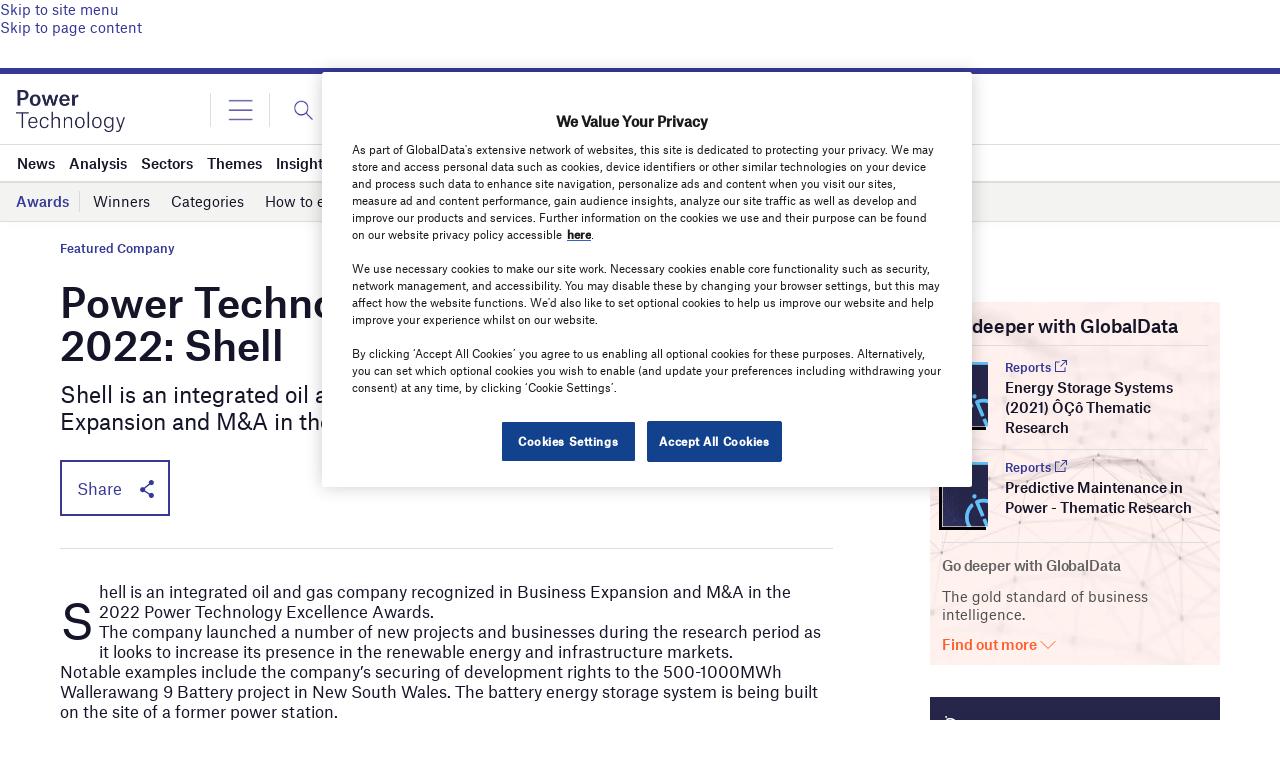

--- FILE ---
content_type: text/html; charset=utf-8
request_url: https://www.google.com/recaptcha/api2/anchor?ar=1&k=6LcqBjQUAAAAAOm0OoVcGhdeuwRaYeG44rfzGqtv&co=aHR0cHM6Ly93d3cucG93ZXItdGVjaG5vbG9neS5jb206NDQz&hl=en&v=9TiwnJFHeuIw_s0wSd3fiKfN&size=normal&anchor-ms=20000&execute-ms=30000&cb=rur0mouox6ho
body_size: 48912
content:
<!DOCTYPE HTML><html dir="ltr" lang="en"><head><meta http-equiv="Content-Type" content="text/html; charset=UTF-8">
<meta http-equiv="X-UA-Compatible" content="IE=edge">
<title>reCAPTCHA</title>
<style type="text/css">
/* cyrillic-ext */
@font-face {
  font-family: 'Roboto';
  font-style: normal;
  font-weight: 400;
  font-stretch: 100%;
  src: url(//fonts.gstatic.com/s/roboto/v48/KFO7CnqEu92Fr1ME7kSn66aGLdTylUAMa3GUBHMdazTgWw.woff2) format('woff2');
  unicode-range: U+0460-052F, U+1C80-1C8A, U+20B4, U+2DE0-2DFF, U+A640-A69F, U+FE2E-FE2F;
}
/* cyrillic */
@font-face {
  font-family: 'Roboto';
  font-style: normal;
  font-weight: 400;
  font-stretch: 100%;
  src: url(//fonts.gstatic.com/s/roboto/v48/KFO7CnqEu92Fr1ME7kSn66aGLdTylUAMa3iUBHMdazTgWw.woff2) format('woff2');
  unicode-range: U+0301, U+0400-045F, U+0490-0491, U+04B0-04B1, U+2116;
}
/* greek-ext */
@font-face {
  font-family: 'Roboto';
  font-style: normal;
  font-weight: 400;
  font-stretch: 100%;
  src: url(//fonts.gstatic.com/s/roboto/v48/KFO7CnqEu92Fr1ME7kSn66aGLdTylUAMa3CUBHMdazTgWw.woff2) format('woff2');
  unicode-range: U+1F00-1FFF;
}
/* greek */
@font-face {
  font-family: 'Roboto';
  font-style: normal;
  font-weight: 400;
  font-stretch: 100%;
  src: url(//fonts.gstatic.com/s/roboto/v48/KFO7CnqEu92Fr1ME7kSn66aGLdTylUAMa3-UBHMdazTgWw.woff2) format('woff2');
  unicode-range: U+0370-0377, U+037A-037F, U+0384-038A, U+038C, U+038E-03A1, U+03A3-03FF;
}
/* math */
@font-face {
  font-family: 'Roboto';
  font-style: normal;
  font-weight: 400;
  font-stretch: 100%;
  src: url(//fonts.gstatic.com/s/roboto/v48/KFO7CnqEu92Fr1ME7kSn66aGLdTylUAMawCUBHMdazTgWw.woff2) format('woff2');
  unicode-range: U+0302-0303, U+0305, U+0307-0308, U+0310, U+0312, U+0315, U+031A, U+0326-0327, U+032C, U+032F-0330, U+0332-0333, U+0338, U+033A, U+0346, U+034D, U+0391-03A1, U+03A3-03A9, U+03B1-03C9, U+03D1, U+03D5-03D6, U+03F0-03F1, U+03F4-03F5, U+2016-2017, U+2034-2038, U+203C, U+2040, U+2043, U+2047, U+2050, U+2057, U+205F, U+2070-2071, U+2074-208E, U+2090-209C, U+20D0-20DC, U+20E1, U+20E5-20EF, U+2100-2112, U+2114-2115, U+2117-2121, U+2123-214F, U+2190, U+2192, U+2194-21AE, U+21B0-21E5, U+21F1-21F2, U+21F4-2211, U+2213-2214, U+2216-22FF, U+2308-230B, U+2310, U+2319, U+231C-2321, U+2336-237A, U+237C, U+2395, U+239B-23B7, U+23D0, U+23DC-23E1, U+2474-2475, U+25AF, U+25B3, U+25B7, U+25BD, U+25C1, U+25CA, U+25CC, U+25FB, U+266D-266F, U+27C0-27FF, U+2900-2AFF, U+2B0E-2B11, U+2B30-2B4C, U+2BFE, U+3030, U+FF5B, U+FF5D, U+1D400-1D7FF, U+1EE00-1EEFF;
}
/* symbols */
@font-face {
  font-family: 'Roboto';
  font-style: normal;
  font-weight: 400;
  font-stretch: 100%;
  src: url(//fonts.gstatic.com/s/roboto/v48/KFO7CnqEu92Fr1ME7kSn66aGLdTylUAMaxKUBHMdazTgWw.woff2) format('woff2');
  unicode-range: U+0001-000C, U+000E-001F, U+007F-009F, U+20DD-20E0, U+20E2-20E4, U+2150-218F, U+2190, U+2192, U+2194-2199, U+21AF, U+21E6-21F0, U+21F3, U+2218-2219, U+2299, U+22C4-22C6, U+2300-243F, U+2440-244A, U+2460-24FF, U+25A0-27BF, U+2800-28FF, U+2921-2922, U+2981, U+29BF, U+29EB, U+2B00-2BFF, U+4DC0-4DFF, U+FFF9-FFFB, U+10140-1018E, U+10190-1019C, U+101A0, U+101D0-101FD, U+102E0-102FB, U+10E60-10E7E, U+1D2C0-1D2D3, U+1D2E0-1D37F, U+1F000-1F0FF, U+1F100-1F1AD, U+1F1E6-1F1FF, U+1F30D-1F30F, U+1F315, U+1F31C, U+1F31E, U+1F320-1F32C, U+1F336, U+1F378, U+1F37D, U+1F382, U+1F393-1F39F, U+1F3A7-1F3A8, U+1F3AC-1F3AF, U+1F3C2, U+1F3C4-1F3C6, U+1F3CA-1F3CE, U+1F3D4-1F3E0, U+1F3ED, U+1F3F1-1F3F3, U+1F3F5-1F3F7, U+1F408, U+1F415, U+1F41F, U+1F426, U+1F43F, U+1F441-1F442, U+1F444, U+1F446-1F449, U+1F44C-1F44E, U+1F453, U+1F46A, U+1F47D, U+1F4A3, U+1F4B0, U+1F4B3, U+1F4B9, U+1F4BB, U+1F4BF, U+1F4C8-1F4CB, U+1F4D6, U+1F4DA, U+1F4DF, U+1F4E3-1F4E6, U+1F4EA-1F4ED, U+1F4F7, U+1F4F9-1F4FB, U+1F4FD-1F4FE, U+1F503, U+1F507-1F50B, U+1F50D, U+1F512-1F513, U+1F53E-1F54A, U+1F54F-1F5FA, U+1F610, U+1F650-1F67F, U+1F687, U+1F68D, U+1F691, U+1F694, U+1F698, U+1F6AD, U+1F6B2, U+1F6B9-1F6BA, U+1F6BC, U+1F6C6-1F6CF, U+1F6D3-1F6D7, U+1F6E0-1F6EA, U+1F6F0-1F6F3, U+1F6F7-1F6FC, U+1F700-1F7FF, U+1F800-1F80B, U+1F810-1F847, U+1F850-1F859, U+1F860-1F887, U+1F890-1F8AD, U+1F8B0-1F8BB, U+1F8C0-1F8C1, U+1F900-1F90B, U+1F93B, U+1F946, U+1F984, U+1F996, U+1F9E9, U+1FA00-1FA6F, U+1FA70-1FA7C, U+1FA80-1FA89, U+1FA8F-1FAC6, U+1FACE-1FADC, U+1FADF-1FAE9, U+1FAF0-1FAF8, U+1FB00-1FBFF;
}
/* vietnamese */
@font-face {
  font-family: 'Roboto';
  font-style: normal;
  font-weight: 400;
  font-stretch: 100%;
  src: url(//fonts.gstatic.com/s/roboto/v48/KFO7CnqEu92Fr1ME7kSn66aGLdTylUAMa3OUBHMdazTgWw.woff2) format('woff2');
  unicode-range: U+0102-0103, U+0110-0111, U+0128-0129, U+0168-0169, U+01A0-01A1, U+01AF-01B0, U+0300-0301, U+0303-0304, U+0308-0309, U+0323, U+0329, U+1EA0-1EF9, U+20AB;
}
/* latin-ext */
@font-face {
  font-family: 'Roboto';
  font-style: normal;
  font-weight: 400;
  font-stretch: 100%;
  src: url(//fonts.gstatic.com/s/roboto/v48/KFO7CnqEu92Fr1ME7kSn66aGLdTylUAMa3KUBHMdazTgWw.woff2) format('woff2');
  unicode-range: U+0100-02BA, U+02BD-02C5, U+02C7-02CC, U+02CE-02D7, U+02DD-02FF, U+0304, U+0308, U+0329, U+1D00-1DBF, U+1E00-1E9F, U+1EF2-1EFF, U+2020, U+20A0-20AB, U+20AD-20C0, U+2113, U+2C60-2C7F, U+A720-A7FF;
}
/* latin */
@font-face {
  font-family: 'Roboto';
  font-style: normal;
  font-weight: 400;
  font-stretch: 100%;
  src: url(//fonts.gstatic.com/s/roboto/v48/KFO7CnqEu92Fr1ME7kSn66aGLdTylUAMa3yUBHMdazQ.woff2) format('woff2');
  unicode-range: U+0000-00FF, U+0131, U+0152-0153, U+02BB-02BC, U+02C6, U+02DA, U+02DC, U+0304, U+0308, U+0329, U+2000-206F, U+20AC, U+2122, U+2191, U+2193, U+2212, U+2215, U+FEFF, U+FFFD;
}
/* cyrillic-ext */
@font-face {
  font-family: 'Roboto';
  font-style: normal;
  font-weight: 500;
  font-stretch: 100%;
  src: url(//fonts.gstatic.com/s/roboto/v48/KFO7CnqEu92Fr1ME7kSn66aGLdTylUAMa3GUBHMdazTgWw.woff2) format('woff2');
  unicode-range: U+0460-052F, U+1C80-1C8A, U+20B4, U+2DE0-2DFF, U+A640-A69F, U+FE2E-FE2F;
}
/* cyrillic */
@font-face {
  font-family: 'Roboto';
  font-style: normal;
  font-weight: 500;
  font-stretch: 100%;
  src: url(//fonts.gstatic.com/s/roboto/v48/KFO7CnqEu92Fr1ME7kSn66aGLdTylUAMa3iUBHMdazTgWw.woff2) format('woff2');
  unicode-range: U+0301, U+0400-045F, U+0490-0491, U+04B0-04B1, U+2116;
}
/* greek-ext */
@font-face {
  font-family: 'Roboto';
  font-style: normal;
  font-weight: 500;
  font-stretch: 100%;
  src: url(//fonts.gstatic.com/s/roboto/v48/KFO7CnqEu92Fr1ME7kSn66aGLdTylUAMa3CUBHMdazTgWw.woff2) format('woff2');
  unicode-range: U+1F00-1FFF;
}
/* greek */
@font-face {
  font-family: 'Roboto';
  font-style: normal;
  font-weight: 500;
  font-stretch: 100%;
  src: url(//fonts.gstatic.com/s/roboto/v48/KFO7CnqEu92Fr1ME7kSn66aGLdTylUAMa3-UBHMdazTgWw.woff2) format('woff2');
  unicode-range: U+0370-0377, U+037A-037F, U+0384-038A, U+038C, U+038E-03A1, U+03A3-03FF;
}
/* math */
@font-face {
  font-family: 'Roboto';
  font-style: normal;
  font-weight: 500;
  font-stretch: 100%;
  src: url(//fonts.gstatic.com/s/roboto/v48/KFO7CnqEu92Fr1ME7kSn66aGLdTylUAMawCUBHMdazTgWw.woff2) format('woff2');
  unicode-range: U+0302-0303, U+0305, U+0307-0308, U+0310, U+0312, U+0315, U+031A, U+0326-0327, U+032C, U+032F-0330, U+0332-0333, U+0338, U+033A, U+0346, U+034D, U+0391-03A1, U+03A3-03A9, U+03B1-03C9, U+03D1, U+03D5-03D6, U+03F0-03F1, U+03F4-03F5, U+2016-2017, U+2034-2038, U+203C, U+2040, U+2043, U+2047, U+2050, U+2057, U+205F, U+2070-2071, U+2074-208E, U+2090-209C, U+20D0-20DC, U+20E1, U+20E5-20EF, U+2100-2112, U+2114-2115, U+2117-2121, U+2123-214F, U+2190, U+2192, U+2194-21AE, U+21B0-21E5, U+21F1-21F2, U+21F4-2211, U+2213-2214, U+2216-22FF, U+2308-230B, U+2310, U+2319, U+231C-2321, U+2336-237A, U+237C, U+2395, U+239B-23B7, U+23D0, U+23DC-23E1, U+2474-2475, U+25AF, U+25B3, U+25B7, U+25BD, U+25C1, U+25CA, U+25CC, U+25FB, U+266D-266F, U+27C0-27FF, U+2900-2AFF, U+2B0E-2B11, U+2B30-2B4C, U+2BFE, U+3030, U+FF5B, U+FF5D, U+1D400-1D7FF, U+1EE00-1EEFF;
}
/* symbols */
@font-face {
  font-family: 'Roboto';
  font-style: normal;
  font-weight: 500;
  font-stretch: 100%;
  src: url(//fonts.gstatic.com/s/roboto/v48/KFO7CnqEu92Fr1ME7kSn66aGLdTylUAMaxKUBHMdazTgWw.woff2) format('woff2');
  unicode-range: U+0001-000C, U+000E-001F, U+007F-009F, U+20DD-20E0, U+20E2-20E4, U+2150-218F, U+2190, U+2192, U+2194-2199, U+21AF, U+21E6-21F0, U+21F3, U+2218-2219, U+2299, U+22C4-22C6, U+2300-243F, U+2440-244A, U+2460-24FF, U+25A0-27BF, U+2800-28FF, U+2921-2922, U+2981, U+29BF, U+29EB, U+2B00-2BFF, U+4DC0-4DFF, U+FFF9-FFFB, U+10140-1018E, U+10190-1019C, U+101A0, U+101D0-101FD, U+102E0-102FB, U+10E60-10E7E, U+1D2C0-1D2D3, U+1D2E0-1D37F, U+1F000-1F0FF, U+1F100-1F1AD, U+1F1E6-1F1FF, U+1F30D-1F30F, U+1F315, U+1F31C, U+1F31E, U+1F320-1F32C, U+1F336, U+1F378, U+1F37D, U+1F382, U+1F393-1F39F, U+1F3A7-1F3A8, U+1F3AC-1F3AF, U+1F3C2, U+1F3C4-1F3C6, U+1F3CA-1F3CE, U+1F3D4-1F3E0, U+1F3ED, U+1F3F1-1F3F3, U+1F3F5-1F3F7, U+1F408, U+1F415, U+1F41F, U+1F426, U+1F43F, U+1F441-1F442, U+1F444, U+1F446-1F449, U+1F44C-1F44E, U+1F453, U+1F46A, U+1F47D, U+1F4A3, U+1F4B0, U+1F4B3, U+1F4B9, U+1F4BB, U+1F4BF, U+1F4C8-1F4CB, U+1F4D6, U+1F4DA, U+1F4DF, U+1F4E3-1F4E6, U+1F4EA-1F4ED, U+1F4F7, U+1F4F9-1F4FB, U+1F4FD-1F4FE, U+1F503, U+1F507-1F50B, U+1F50D, U+1F512-1F513, U+1F53E-1F54A, U+1F54F-1F5FA, U+1F610, U+1F650-1F67F, U+1F687, U+1F68D, U+1F691, U+1F694, U+1F698, U+1F6AD, U+1F6B2, U+1F6B9-1F6BA, U+1F6BC, U+1F6C6-1F6CF, U+1F6D3-1F6D7, U+1F6E0-1F6EA, U+1F6F0-1F6F3, U+1F6F7-1F6FC, U+1F700-1F7FF, U+1F800-1F80B, U+1F810-1F847, U+1F850-1F859, U+1F860-1F887, U+1F890-1F8AD, U+1F8B0-1F8BB, U+1F8C0-1F8C1, U+1F900-1F90B, U+1F93B, U+1F946, U+1F984, U+1F996, U+1F9E9, U+1FA00-1FA6F, U+1FA70-1FA7C, U+1FA80-1FA89, U+1FA8F-1FAC6, U+1FACE-1FADC, U+1FADF-1FAE9, U+1FAF0-1FAF8, U+1FB00-1FBFF;
}
/* vietnamese */
@font-face {
  font-family: 'Roboto';
  font-style: normal;
  font-weight: 500;
  font-stretch: 100%;
  src: url(//fonts.gstatic.com/s/roboto/v48/KFO7CnqEu92Fr1ME7kSn66aGLdTylUAMa3OUBHMdazTgWw.woff2) format('woff2');
  unicode-range: U+0102-0103, U+0110-0111, U+0128-0129, U+0168-0169, U+01A0-01A1, U+01AF-01B0, U+0300-0301, U+0303-0304, U+0308-0309, U+0323, U+0329, U+1EA0-1EF9, U+20AB;
}
/* latin-ext */
@font-face {
  font-family: 'Roboto';
  font-style: normal;
  font-weight: 500;
  font-stretch: 100%;
  src: url(//fonts.gstatic.com/s/roboto/v48/KFO7CnqEu92Fr1ME7kSn66aGLdTylUAMa3KUBHMdazTgWw.woff2) format('woff2');
  unicode-range: U+0100-02BA, U+02BD-02C5, U+02C7-02CC, U+02CE-02D7, U+02DD-02FF, U+0304, U+0308, U+0329, U+1D00-1DBF, U+1E00-1E9F, U+1EF2-1EFF, U+2020, U+20A0-20AB, U+20AD-20C0, U+2113, U+2C60-2C7F, U+A720-A7FF;
}
/* latin */
@font-face {
  font-family: 'Roboto';
  font-style: normal;
  font-weight: 500;
  font-stretch: 100%;
  src: url(//fonts.gstatic.com/s/roboto/v48/KFO7CnqEu92Fr1ME7kSn66aGLdTylUAMa3yUBHMdazQ.woff2) format('woff2');
  unicode-range: U+0000-00FF, U+0131, U+0152-0153, U+02BB-02BC, U+02C6, U+02DA, U+02DC, U+0304, U+0308, U+0329, U+2000-206F, U+20AC, U+2122, U+2191, U+2193, U+2212, U+2215, U+FEFF, U+FFFD;
}
/* cyrillic-ext */
@font-face {
  font-family: 'Roboto';
  font-style: normal;
  font-weight: 900;
  font-stretch: 100%;
  src: url(//fonts.gstatic.com/s/roboto/v48/KFO7CnqEu92Fr1ME7kSn66aGLdTylUAMa3GUBHMdazTgWw.woff2) format('woff2');
  unicode-range: U+0460-052F, U+1C80-1C8A, U+20B4, U+2DE0-2DFF, U+A640-A69F, U+FE2E-FE2F;
}
/* cyrillic */
@font-face {
  font-family: 'Roboto';
  font-style: normal;
  font-weight: 900;
  font-stretch: 100%;
  src: url(//fonts.gstatic.com/s/roboto/v48/KFO7CnqEu92Fr1ME7kSn66aGLdTylUAMa3iUBHMdazTgWw.woff2) format('woff2');
  unicode-range: U+0301, U+0400-045F, U+0490-0491, U+04B0-04B1, U+2116;
}
/* greek-ext */
@font-face {
  font-family: 'Roboto';
  font-style: normal;
  font-weight: 900;
  font-stretch: 100%;
  src: url(//fonts.gstatic.com/s/roboto/v48/KFO7CnqEu92Fr1ME7kSn66aGLdTylUAMa3CUBHMdazTgWw.woff2) format('woff2');
  unicode-range: U+1F00-1FFF;
}
/* greek */
@font-face {
  font-family: 'Roboto';
  font-style: normal;
  font-weight: 900;
  font-stretch: 100%;
  src: url(//fonts.gstatic.com/s/roboto/v48/KFO7CnqEu92Fr1ME7kSn66aGLdTylUAMa3-UBHMdazTgWw.woff2) format('woff2');
  unicode-range: U+0370-0377, U+037A-037F, U+0384-038A, U+038C, U+038E-03A1, U+03A3-03FF;
}
/* math */
@font-face {
  font-family: 'Roboto';
  font-style: normal;
  font-weight: 900;
  font-stretch: 100%;
  src: url(//fonts.gstatic.com/s/roboto/v48/KFO7CnqEu92Fr1ME7kSn66aGLdTylUAMawCUBHMdazTgWw.woff2) format('woff2');
  unicode-range: U+0302-0303, U+0305, U+0307-0308, U+0310, U+0312, U+0315, U+031A, U+0326-0327, U+032C, U+032F-0330, U+0332-0333, U+0338, U+033A, U+0346, U+034D, U+0391-03A1, U+03A3-03A9, U+03B1-03C9, U+03D1, U+03D5-03D6, U+03F0-03F1, U+03F4-03F5, U+2016-2017, U+2034-2038, U+203C, U+2040, U+2043, U+2047, U+2050, U+2057, U+205F, U+2070-2071, U+2074-208E, U+2090-209C, U+20D0-20DC, U+20E1, U+20E5-20EF, U+2100-2112, U+2114-2115, U+2117-2121, U+2123-214F, U+2190, U+2192, U+2194-21AE, U+21B0-21E5, U+21F1-21F2, U+21F4-2211, U+2213-2214, U+2216-22FF, U+2308-230B, U+2310, U+2319, U+231C-2321, U+2336-237A, U+237C, U+2395, U+239B-23B7, U+23D0, U+23DC-23E1, U+2474-2475, U+25AF, U+25B3, U+25B7, U+25BD, U+25C1, U+25CA, U+25CC, U+25FB, U+266D-266F, U+27C0-27FF, U+2900-2AFF, U+2B0E-2B11, U+2B30-2B4C, U+2BFE, U+3030, U+FF5B, U+FF5D, U+1D400-1D7FF, U+1EE00-1EEFF;
}
/* symbols */
@font-face {
  font-family: 'Roboto';
  font-style: normal;
  font-weight: 900;
  font-stretch: 100%;
  src: url(//fonts.gstatic.com/s/roboto/v48/KFO7CnqEu92Fr1ME7kSn66aGLdTylUAMaxKUBHMdazTgWw.woff2) format('woff2');
  unicode-range: U+0001-000C, U+000E-001F, U+007F-009F, U+20DD-20E0, U+20E2-20E4, U+2150-218F, U+2190, U+2192, U+2194-2199, U+21AF, U+21E6-21F0, U+21F3, U+2218-2219, U+2299, U+22C4-22C6, U+2300-243F, U+2440-244A, U+2460-24FF, U+25A0-27BF, U+2800-28FF, U+2921-2922, U+2981, U+29BF, U+29EB, U+2B00-2BFF, U+4DC0-4DFF, U+FFF9-FFFB, U+10140-1018E, U+10190-1019C, U+101A0, U+101D0-101FD, U+102E0-102FB, U+10E60-10E7E, U+1D2C0-1D2D3, U+1D2E0-1D37F, U+1F000-1F0FF, U+1F100-1F1AD, U+1F1E6-1F1FF, U+1F30D-1F30F, U+1F315, U+1F31C, U+1F31E, U+1F320-1F32C, U+1F336, U+1F378, U+1F37D, U+1F382, U+1F393-1F39F, U+1F3A7-1F3A8, U+1F3AC-1F3AF, U+1F3C2, U+1F3C4-1F3C6, U+1F3CA-1F3CE, U+1F3D4-1F3E0, U+1F3ED, U+1F3F1-1F3F3, U+1F3F5-1F3F7, U+1F408, U+1F415, U+1F41F, U+1F426, U+1F43F, U+1F441-1F442, U+1F444, U+1F446-1F449, U+1F44C-1F44E, U+1F453, U+1F46A, U+1F47D, U+1F4A3, U+1F4B0, U+1F4B3, U+1F4B9, U+1F4BB, U+1F4BF, U+1F4C8-1F4CB, U+1F4D6, U+1F4DA, U+1F4DF, U+1F4E3-1F4E6, U+1F4EA-1F4ED, U+1F4F7, U+1F4F9-1F4FB, U+1F4FD-1F4FE, U+1F503, U+1F507-1F50B, U+1F50D, U+1F512-1F513, U+1F53E-1F54A, U+1F54F-1F5FA, U+1F610, U+1F650-1F67F, U+1F687, U+1F68D, U+1F691, U+1F694, U+1F698, U+1F6AD, U+1F6B2, U+1F6B9-1F6BA, U+1F6BC, U+1F6C6-1F6CF, U+1F6D3-1F6D7, U+1F6E0-1F6EA, U+1F6F0-1F6F3, U+1F6F7-1F6FC, U+1F700-1F7FF, U+1F800-1F80B, U+1F810-1F847, U+1F850-1F859, U+1F860-1F887, U+1F890-1F8AD, U+1F8B0-1F8BB, U+1F8C0-1F8C1, U+1F900-1F90B, U+1F93B, U+1F946, U+1F984, U+1F996, U+1F9E9, U+1FA00-1FA6F, U+1FA70-1FA7C, U+1FA80-1FA89, U+1FA8F-1FAC6, U+1FACE-1FADC, U+1FADF-1FAE9, U+1FAF0-1FAF8, U+1FB00-1FBFF;
}
/* vietnamese */
@font-face {
  font-family: 'Roboto';
  font-style: normal;
  font-weight: 900;
  font-stretch: 100%;
  src: url(//fonts.gstatic.com/s/roboto/v48/KFO7CnqEu92Fr1ME7kSn66aGLdTylUAMa3OUBHMdazTgWw.woff2) format('woff2');
  unicode-range: U+0102-0103, U+0110-0111, U+0128-0129, U+0168-0169, U+01A0-01A1, U+01AF-01B0, U+0300-0301, U+0303-0304, U+0308-0309, U+0323, U+0329, U+1EA0-1EF9, U+20AB;
}
/* latin-ext */
@font-face {
  font-family: 'Roboto';
  font-style: normal;
  font-weight: 900;
  font-stretch: 100%;
  src: url(//fonts.gstatic.com/s/roboto/v48/KFO7CnqEu92Fr1ME7kSn66aGLdTylUAMa3KUBHMdazTgWw.woff2) format('woff2');
  unicode-range: U+0100-02BA, U+02BD-02C5, U+02C7-02CC, U+02CE-02D7, U+02DD-02FF, U+0304, U+0308, U+0329, U+1D00-1DBF, U+1E00-1E9F, U+1EF2-1EFF, U+2020, U+20A0-20AB, U+20AD-20C0, U+2113, U+2C60-2C7F, U+A720-A7FF;
}
/* latin */
@font-face {
  font-family: 'Roboto';
  font-style: normal;
  font-weight: 900;
  font-stretch: 100%;
  src: url(//fonts.gstatic.com/s/roboto/v48/KFO7CnqEu92Fr1ME7kSn66aGLdTylUAMa3yUBHMdazQ.woff2) format('woff2');
  unicode-range: U+0000-00FF, U+0131, U+0152-0153, U+02BB-02BC, U+02C6, U+02DA, U+02DC, U+0304, U+0308, U+0329, U+2000-206F, U+20AC, U+2122, U+2191, U+2193, U+2212, U+2215, U+FEFF, U+FFFD;
}

</style>
<link rel="stylesheet" type="text/css" href="https://www.gstatic.com/recaptcha/releases/9TiwnJFHeuIw_s0wSd3fiKfN/styles__ltr.css">
<script nonce="RACaMN5TRlv8_iBXB2ThGw" type="text/javascript">window['__recaptcha_api'] = 'https://www.google.com/recaptcha/api2/';</script>
<script type="text/javascript" src="https://www.gstatic.com/recaptcha/releases/9TiwnJFHeuIw_s0wSd3fiKfN/recaptcha__en.js" nonce="RACaMN5TRlv8_iBXB2ThGw">
      
    </script></head>
<body><div id="rc-anchor-alert" class="rc-anchor-alert"></div>
<input type="hidden" id="recaptcha-token" value="[base64]">
<script type="text/javascript" nonce="RACaMN5TRlv8_iBXB2ThGw">
      recaptcha.anchor.Main.init("[\x22ainput\x22,[\x22bgdata\x22,\x22\x22,\[base64]/[base64]/[base64]/[base64]/cjw8ejpyPj4+eil9Y2F0Y2gobCl7dGhyb3cgbDt9fSxIPWZ1bmN0aW9uKHcsdCx6KXtpZih3PT0xOTR8fHc9PTIwOCl0LnZbd10/dC52W3ddLmNvbmNhdCh6KTp0LnZbd109b2Yoeix0KTtlbHNle2lmKHQuYkImJnchPTMxNylyZXR1cm47dz09NjZ8fHc9PTEyMnx8dz09NDcwfHx3PT00NHx8dz09NDE2fHx3PT0zOTd8fHc9PTQyMXx8dz09Njh8fHc9PTcwfHx3PT0xODQ/[base64]/[base64]/[base64]/bmV3IGRbVl0oSlswXSk6cD09Mj9uZXcgZFtWXShKWzBdLEpbMV0pOnA9PTM/bmV3IGRbVl0oSlswXSxKWzFdLEpbMl0pOnA9PTQ/[base64]/[base64]/[base64]/[base64]\x22,\[base64]\x22,\[base64]/[base64]/Chk/Cq8Ktw7TCgsO9XcOdw7gYwozCmMK/Im41UzI0M8KXwqXCulHDnlTCkREswo0HwqjClsOoB8KvGAHDi28Lb8OFwrDCtUxMfmktwq7Cvwh3w7peUW3DnjbCnXE5CcKaw4HDo8Knw7o5IVrDoMOBwrnCqMO/AsOfesO/f8Kzw7fDkFTDnzrDscOxJcKQLA3CuwN2IMOywp8jEMOPwoEsE8KCw6BOwpBsOMOuwqDDmMK5STcSw6rDlsKvMg3Dh1XCgsOkETXDvBhWLXtjw7nCnX/DtCTDuQ0dR1/[base64]/Cp3PCrF3DlsOLw5UKRcKCfsKDJF7Cihcfw7/ChcO8wrBGw5/DjcKewrrDilEeFMO0wqLCm8K9w6l/[base64]/w53CvMOvw6LCssOlwr3DhUfDi8OHwqfDj0fCjnPCscKlDwp6wo9AHkHCjsOYw6TCiETDin/DssOLLw4Twog+w7A1bgQLXVoqaQ8DA8KoKsKsM8O/wrzCjxnCqcOgw5dmQDZfBwDCsl0sw5/CncOcw6DDp3lYwrLDmgVUw6/CtiZaw7MAWsKGw7pRYMKfw7sYaggywpzDmUR6I1lxQsKtw4FodSAQEcKkSRjDs8KLAErDssKcPMOsDmbDqcK0w6FQEcKRw4FpwoTDhmFRw43Cs1PDsG3CtsKqw7/CrgxIBMOGw7AbUxjCpMKoBjANw7smM8O3ZwVOZ8OWwrpPe8KHw4/DsGHDvsKvwoZ0w7lQB8O1w6YZWCwVXBl6w6Qafg/CiE0WwofDiMK/YFQZcsKfLMKILyNIwoTCqWJLSg98TsOWwqnDuDsCwpdUw5dPIUzDrXjCk8KGHcKhw57DoMKJwq/DrcOzACnCqsKbZhzCuMOFwrFqwrHDlsKYwrJaQMOHw5tswrx0wrXDpEkRw5p2bMOEwq4wEcOyw5TChMOew70ZwoLDtMO/R8OFw7wHwpXCjRs1FcOFw6Idw4vCk1bCk0zDqi9Pwp1rTS7CvHnDo1pNwo/DqsKRNRxew4gZCkPCgMO/[base64]/DgMOXRC/DpGfDncOTS2DChsOeYcKYwofDssOfw4fCl8KEwoNlwpEawqldwp7Dp1LCizHDq3XDqcKMw4LDuSh3wop1c8KxBsK1G8OSwrPCncKpesKmwossEH96PMKkNsOMw6slw6FqVcKAwpMLWipaw71VVsKGwqYYw6PDh3lnWjnDs8OHwr/CncOXIQjCqMODwrkXwpMJw4pQHcO4RVRwD8OoUMKEBMOwLBLCnUsxw6HDjnI3w6JVwqcsw7DCsmI2E8OSwr7DtnoRw7PCoH7Cv8KSGFfDmcOLCmpUVWIiBsKkwpLDrVDCh8Omw7/DrVfDv8OAcg/DoghhwoNvw5x6wqrCqMK+wr4aFMOaTz/CjBHCjzLCoDLDrHEVw5vDucKmNAgQw4U6TsOYwqYRVcOsa2hdTsOYEMO3bcOYwqXCr3PCh0c2JMOUNTrCtcKowqDDjVNkwqpfGMOQLcOhw5TDpSZew6TDjldSw4HChsKyworDo8OWwo7Cr3nDohN0wo/[base64]/KcKPSMOtN8KJLV3Cp8KkwpF6RT7CpTnDj8OSw53CsWQLw7gKw5rDjATCnSVAwpjDisONw6zDlk4lwqh/DcOnOcOzwpwGScONHRgJw7fCml/Dp8KIw40SFcKKGwo7wo4mwpoMWzLDpnMZw5Iiw4EXw5fColbCpXBZw5HCkAYkO2vCh29GwqnChU/Cu3bDrsKwXmcDw4TCmg/DjQ7DusKKw5zCpMKjw5xnwrddNzzDgCdBw4XCucKLJMKkwq3CuMKJw6MKRcOgOMKnw6xiw74lWzUCbjTCicOqw7nDvgnCj0PDqmDDjXE/dFNHTEXCjsO4SXwfwrbCk8K+wrsmI8OTwoMKThDChBoOw7nCpcKSw43DrllcQVXCsS5LwrsLaMOZwo/CkjXDi8Ovw6wBw6cJw6Fow4lawrTDucKiw5bCocOANcKBw61Pw6/CmhgFb8ORK8Kjw5fCs8KrwqfDjMKrZ8OEw6jCoQYRw6A6wpMOc0rDrAHDnBtbJSoywooCCsO9AMOxwqpEBMOSOsO7RVkVw4rCgMOYw7vDhnfCv03CkGh3w5Z8wqBOwq7CgSJAwrfCuz9sWsK9woU3wqbCo8KRwp8BwpRmfsKcZBTCmTJXGsOZNRsFw5/DvcOxaMOBEX8hw61QZcKSKcOFw4dqw7vCs8KCXTEHw4w4wrzCuh3CmMOmKMOkGiTDtsONwoVQwrgHw67DkETDpURyw6s4KSHDiCIPHMOewpXDv0w/w47Ck8OaSFEsw6rCtcOHw7vDosOKfjd6wrJYwqrChT9iTizDuzPCosOJwrTCmBlMBcKtFsOXw4LDp3HCrlDCgcKRIHAvw4VkM0PDmsOTEMONw4LDr2rCnsKCw7Auaxt8wobCocO3wrEbw7HDoWTDig/[base64]/[base64]/CicKlwqTCpF9zw47DjcKxFjDDnMOOw5l4C8KWFTtBMcKSQsKqw6fDu3MpFcOGdMO+w4DCmR/DnMOBXMOKBC3Co8K+BsK1w6EAGAxEc8KBG8Odw7/CtcKDwohja8KVUsKZw4RxwrvCmsOBQXPClDA3woZyKXl/w7nDjwXCksOPJXJSwotQS3rCmMOSw6bCqMOmwonCpMKtwrXDqnITwrzDkGjCvMKswo8HQA/DmMODwpzCusKHwo1GwozDozMoUGDDuxXCvHMBU3vDvAgqwqHCh1UmM8OrH3xhZMKvwr/Di8ONw7TDjhkoG8K8DsKtAcOxw7UUBcKPLcKSwqLDs2TCp8OBwopBwp/[base64]/w6p9dEh5dMOJwo8tP18kYW4OwrF4ecOFw5p+wrQew7DCvMKOw69fHMKWXUzDssOAw6DClcKOw5tAAMKtUMONw5/[base64]/AsOuQ8Kjwp5fwp3CisKdT17DksK8w5DDo1gdwqs+R8KSwphFX3nDrsKOGAJpwpHCmgg7wozDkG7Cuy/DmxLCiC8pwq/DicKCw4vCqsO9wo83T8OMQcOTC8K1EErCosKXHz9rwqDCgmFFwoYXIQA4OhEMw4LCrMKZwqHDgMOswr52w60fY3sfwpx5Uz3CisODw57DocKew7/DriHDnFo0w7nCnsOIG8OqSg/Do3rDvUzCqcKbWwMDaHrCh1HDqsK4wopzdSV4w7DDshoDcn/CkH7Cnyw5UiTCpsK3X8KtbiNMwoRJNcKww7caen5oWMOpw5fDu8KcChdLw7/Du8KuJFMFTsOjMcOKdT7CoGc1wr3DmMKEwpEeJgnDj8KrIcKPGUnCgiDDnsKXVxB4EhPCv8Kaw6kTwoMKGcKoZMOPwoDCtsOoewFnwo1sVMOuF8Kow7/CgFtEdcKRwrR1PCAgDcOVw6rDnmfDgMOqw67DqMKvw5fCrMKjIcK5SD0LR2nCrcKAwqBUbsOjw6bCiz7CkcKfw4XDk8ORw6DCqsOgw6HCp8O0w5JKw4pDw6jClMKJfyfDksKyFm1ww5M3Xh0xw4rCnGHChEDClMOZw40ZGSTDtXI1wovDqVbCosKKasKDZMKgdj/[base64]/bAhGX8KjWC7ChMOdd8KFQsKYw77CjDHDpRoJw4V8w64Gw7/DhEFHSMOJwovDi0lfw5NXA8KHwqXCpMO7w7NmNMK9HC5vwrnDu8K/e8KkfsKmBMKuwqUXw5rDiWQIwodsEjQ2w4fDuMOzwqvDhWNRJsKHw6TDmcKjPcOHFcOEBCI5w54Ww6jDlcKawpXDgsOQAsKrwr9/wrdTZ8OjwpTDlgtZWMKDB8OowrI9EjLDoQ7DgmnDhxPCssKnw5gjw7HDqcOGwq5wPBPDvAbDoyAww58pXTjCiUrDrcOmw5dYWAE3w7TClsK2w4vCgMK4DAMew6JWwqRTK2JdPsKtCxDDs8OxwqzCocKCwoHCkcOTwpLComjDjcOOOj/CgC0ZAxRAwqHDjcOcH8KHH8KkHmDDrsKVw7QMRcKoAWtqTMKLT8K+VRvCqGjDp8OpwqPCnsODccOUw53Dq8KKw4jChBENw5hew6MIDi0vXicawrPDoXbDg2TCnC/CvxTDp3jCryDDv8OBwoEyK1jDgl9vGcKhwrwCwo3DtcKRw6Y8w6YNAsOCPsKHwrVJHcOBwpfCucKvwrFqw5x3w5IKwphJEcOUwpxTMxjCrEYqw43DqwzCjMO2wossJn/CiRB7wohswpA6PsOyTsOjwo4cw5Zcw5NSwppqXWnDqg7Crz3DrEdew7bDr8OzZcO2w5XDg8K9wpfDnMK6w5vDo8KZw4TDkcO7TncPLRUvwp7DjDchUMK/OMOGCsK8wpsNwoTDnyJxwo1Iwo1dwrxFS0YLw54re1YhQcKrHMO6ODY+w6DDs8Ovw6PDpglMfcONXRnCscObDMOHc1PCp8KEwqkTO8OhRsKuw6EIM8ORdMKRw44ww41cwobDkMOiw4LCsS/CqsKyw4N2ecKxZcKjdMKwcGTDmMO/SQhNazUsw6dcwprDmcOWwq8aw4/[base64]/wrHDtsOLRsOVGnvCkMKjwprCgx3ClcOuKCjClcK9SWwhw4E8w6/[base64]/C8OBWjQaw5Ajw4rCj0zDrMK2w7QJwpDCtsK4BsK6W8K0bD5QwrwLJinDjMKTCUlXwqbChcKheMK3DB/CqWjCgSELacKCE8OmZcOvB8OJVMOUPsKtw6vCoR3Dsn3DpcKPYVzCsFnCvsKXWsKkwoHCjcODw6xuw6vCvGALQUHCtMKUw73DvjbDjcOvwrQQKsO+IsOGZMKnw71hw63DiEvDhgLCpynDggXDpQrDtsOmwo9ow7TCjsOiwrFlwqhVwocMwp5Pw5/[base64]/CvCHCnTLCjsOkNxDCj8KHFsOIwoLCoVrDrcK5w4oXU8Kmw68wBcOtL8O7wo88LsOKw4fDm8O1QCbCq1nDh3QKwqU2eV1NETrDkiDCu8KyVXwTw7Ucw45Gw7nCocKqw6c4LcKuw49dwpAxwozCuRfDhXPCucK3w7rCrELCgcOYw4/Cti3Cn8KxQsK4KSXCojXCl0LDrcOrKlZrwrjDqMOSw4JZUQFiwp7Duz3DsMKPfX7ClMOhw6nCtMK0woPCmsKDwpsWwr/CmmnCsw/Cg27DmMKON0nDjMKCIsOST8OkCX03w5nDl23Dsgsrw6TClsKlwoNVCcO/[base64]/[base64]/csO1wrlISMKrwrPDkTlTwps/[base64]/DsHdtb8KgwqHDgMKLw7BBw6UTw5rChmrDkTdqWcKSwofClsKoFxxjesKew6dLw67DkGPCoMKATnxPw6cCwqs/fsOfTV8UOsK/DsORw5PCv0BawrNSw77DiUIhw58qw6vDoMOqWcK5w4vDtjdIw7pROx4nw7fDu8KbwrvDjcKBf3DDv2nCscKifBwQGXzDr8K+HsOWdz07JyIaOGTCvMOxA2EoLkUrw7vDgA7Cv8Kpw75hwr3DogJiw64Lw5FhRy7DsMOQD8O4wo/Co8KZe8OOccOqdDc3MSFHXzxbwp7CtWzCjXoGNhPDmMKbOgXDncKhemXCrBo6DMKpVBfCl8KjwqjCrEkdecOJOMO9wo5IwpnCiMO0PTk2w6jDoMOnwpFwNy7CrcK2wo1Gw4/[base64]/Ct8K8GVV0H8KbdVTCssKiw6fDqG8ww4TCl8O3diwBwrwHHsKSY8KDYTLCm8K/woUcDl3Dm8OtbsKbw603w4zDkVPCkUDCiz1IwqIGw6bDlsKvw49PdCrCisO4w5TCpQpXwqDCuMKKG8KtwoXDvzTDgcK7wpbCscKHw7/CkMO4wpnClGfDtMOAwrxdemcSwr7CqcKXwrHCihMLZm/Ch2IfW8KjN8K5worDmsKhw7AIwqVTUMOSSynCvB3DhmbCnsKDBsOgw5xLEMOnH8OrwqLCncK5RcOMZMOzw5XCgEosU8KVTyjDsmrDinTDh2wRw5ATJXLDpsKOwqzDhMKzBMKiF8KlI8KhPMK+XlEBw4sNdWcLwqfCjMOkAzrDncKkJ8ONwqd4wqAJdcOzwq/DrsKfLsOSXA7DusKRJS1GUlDCj31Pwq46wp3DgMKkTMK7cMKNwq9ewpwVJF4TByLDu8K+woLDhsKSGmVeCsOJRQMMw5soPnVlKcOsQsORflLCqznDl3FnwrHCm2DDiwTDrHt3w5sNYRgwNMKVQsKHDjVhADcDHMOlwqzDnDTDkcOrw7/DlWnCmcOqwpQ3MnfCgcKiBMKHWURUw6tXwqfClMOdwo7ChsOhw5txD8OewrkwKsOVL0M4cUDDs13CshbDkcKYwrrDssK3wqDCsSF9b8O1ZS/CssKYwqVTYW7DhFjDugHDo8KVwozDmcO0w7FkLWjCjinCnW5MIMKCwq/DhwXCplbCsUBNMsOpwrRqB3cRPcKYw4cJw4DCgMOXw55WwpbDgCY0woLCgBDCm8KNwr5PJ2/DuDfDuVrCsAjDg8OawptSwqTCqEV5KMKcThzDpjlYMSHCsQLDlcOrw4PCuMOjwpLDiBTCkEEwVMO9wpHCq8OIP8OHw5c3w5HDh8K1wqsKwpwIw4h6EsOTwolUTMKAwqczw5tIb8O0w7JLwpjCi15fwp7CpMKMeyvDqjI/ZUHCrcK1RsKIw4HCoMOHwpMhBlHDvcOww6vCocK+d8KYLlnCjV9gw41JwoPCosK/[base64]/[base64]/w7VfOR9uw4YSN8KJXAsgw6bDi8Kxw6xvdMO2XsKjw4HCrsKaw7RkwrzDjMO5XMKWwpnCvkTDmxVOLMOuDUDCn1rClEIQZV/CocK2wo1MwplfRMOfZxXCqcOVwpnDgsOOS2fDucO3wo5MwqBDFEJzFsOgZhdGwq/CucKhSTEyGkh0AcOFYMO6Q1PCtgNoQ8KKO8OkZ2o5w6HDj8K3RMOyw7tsfGjDnmFbQUrDtcOUw7nDuyDCnAbCoV7CocO1Nwh3TMOTVQpHwqg0wrDClMObO8KFFMKlJyBLwo3ClU8PIcK2w7bCgcKbDsK/[base64]/w5EyScO2w4cpJXXCvRrDq8KTw40ENMKCwpRbwq9Dwo9bw5tsw6Mew63Cm8KwMXnChiFJwqlrw6LDkWHDjQ9lwqZ7w71jw4skw53DujsfNsKwR8ONwrrCvsOTw6piwq/DoMOlwpLDjWYLwqQKw4/DgjnDq3XDlAXCmEDCjMKxw6zDvcOlGCFpwot4wqfDuU3DkcKtwpjCg0ZCDXjDisOeaktdGsKubSg6wqbDg2LCisKtHijCp8K9OMKKw7fDi8OkwpTDscK6wobDkUxywo4JGsKFw5Izwox9wrPCnAbDv8OQbTnChcOPaS3DpMOoc2xlD8OXUsKAwo/CvcK1wq/Dml1NClHDocK7wpVPwr3Do2nDosKYw5bDv8O0wo02w4nDg8KLAw3DnBtCLxDDvAtlw7ECC33DkmjCpcK8PWLDisKPwoJEc39qWMOQcMK9wo7DssOKwqbDpRcbFxHCiMOUOsOcwoB/a1TCu8K2wo3CrQEdUjnDosOnZMOewpjCuTcbwpdjwoDCpMKyZ8Oxw4TCol3ClDxew4nDhxERw43DmsKowovCtcKfbMOgwrHDmmfClkzCuU90wp3DsXDCr8KyE3seasO4w5/[base64]/IzdQwpLCqkvDmGDCpsOmwr3DscKIYDXDliHDiyZjalrCvlLCtjPCjsORSjbDlcKrw4TDu1JTw6EOw6/CkDLCpMKKEcK3w7rCocO/[base64]/DsGfCssKaT8Ovw4jCiinDuTcEIsODJ8KzwrfCtyLDhsK7wp7CosKXwqdWAx7CssKWGHEIQsKNwpMRw5YSwq/[base64]/[base64]/DlEjCpcK2woTDmcO7GcO4w6MsbMKbE8OXwovDmTvCryocYcOdwpVHGUFlH1MqZ8KYSEjCs8KSw4Ibw78Kw6drNXLDjg/CocOKw4/[base64]/[base64]/Cj2hCWRvDuycuwp9Aw74WdxQOZgjCkMKjwoxaNsO5JwpQGsKIUVlrwpEgwpjDiFt/W1nDgBzDmcKmPcKpwrLCg3ppfMOZwoxJe8K6DT3ChygRPEoXJFvCjsODw7DDkcK/wr7DrsOjWsKce2oVw6XCnGp4wrATWcKjTy3ChsK6wr/DmcOEw6bDnsOlAMK2H8Odw6jCmhnCosK3w5JSQhddwqbDucKXa8OXYMOJLcKXwo9iMEg0HhlgVhnDjxPCnX3Cn8KpwonCjlHDvMOeeMKhWsOday8Nw6lPFVUUw5Mww7fDlMKlwqh3ZwbCp8OgwpXCiGDCt8OrwqpJOMObwoE+KcO6Oh3CiToZwrZjUR/DsH/DjVnCu8ONF8OYEC/Dk8K8woLDiEQFw7XCg8OHw4XCs8K9c8OwPlNbSMKWw4R1WhPCowfDjGzDs8OBVEZnwoRZSRhnXsKEwozClcOwZWLCugAPagQuNGfDm3guHDDDqUrDlDJjTVHCuMO0wprDmMK+wp/ClVsew4TCpcK6wrltFcO4VMKWwpYEw4l9w6jDssOgwo5jK19GUMKTVAASw410wpg2VidLTg/[base64]/HGrCicOMw5jDtcONwofCtjUmwrZtw4TCtVrDh8OaO8KdwpPDnMKmdMK2UHUVAcO5wozDvCbDpMOhQMKmw7l4wqkVwpTDgMONw4nDm13CvsKWL8K6wpPDkcKKZMKbw7t1w4A4wr03DsKkwqtCwokSdnzCrEbDvsO+U8Oqw5nDtEjCnQteL2/DosOnw6/DkMOew6rCrMO9wovDqmTCmUU5w5FRw4vDscKRwrbDu8OQw5fCmgzDocKcFFt7SQliw6bCvRnDt8K1SsOUL8OJw7nCuMOLOsKlw6vCm3vCgMO8acOyIT/[base64]/[base64]/cMKXwqwMwoTCs8KjwoXCvxHDtsKNw606dMO0woVAMsKhwo9MH8KnL8Kpw7hZa8KpYsO+w5PDm2cmwrRiw5gUw7MbGcO8w5prwrExw4N8wpPDo8OjwqJeBFHDhcKnw4cIe8Kew4gEwqIow7vCqlfCim9owqnDtMOrw7J5w4MdNsKHccK7w6/ChRPCj0fDt27Dj8KpfMKraMKCZ8KROMOaw7Vzw6nCoMKmw4LCvsOHw4PDnsOdSQIJw6hjfcOWLCjDoMKeSHvDn0oTeMK4LcKcWMK7w6l1w4cXw6pew713MF8aNxvCm2RUwr/DgsK4cATCiQfDksO2wrlIwr/DuH3Dn8OTFcKYFjkZMcKSTcKJFWLDsULDgH5yScK4w6LDiMK+wpzDqzXDlsO8wo3DrB3Drl9vw5wPwqEcwoEywq3DusK+w4/CiMOrw4wUHWAQCiPCpcO0wo9WT8KLQjgPw4A2wqTDnsKXwpBBw41kw6bDlcO3w77CqcKMw4ADPHnDnmTCjgwew6YNw4NIw6jDjlU8woIBS8KkVMOQwr/CkhVdQcKGZMOlwoVrw4dWw7oYw5vDq1tdwptvMSJaKcOuVMOgwqjDgUU9d8OtOW9qBGV2EQdmw4HCpcKww4dTw6lLFg4fXcKbw6prw60EwqPCtxoFw7TCgksgwo3CtR0yAxAWdl56eyNLw5I1E8KTfcK0Fz7DuFrCucKkw7kSQBHDsl8hwp/Cj8KUwoTDk8Kzw5nDu8O9w7sCw7/[base64]/[base64]/Rk7Do2ZCwqUmwpN2w4jCol1YIcO1ZcOzJcOLwqcSUcO1wprCrsKHCTjDncOow48XK8KUcFNuwopqI8OFVTA7X0INw4cqXn1qcsOORcOFbMOkwpPDkcOcw5RCw54dW8OzwoFPaEtBwrLCi38ASsKqYxkzw6HDnMKYw684w53CpsO3IcOKw4zDl0/[base64]/K3HDvcOHwrEEeFrDoMOFNijCrsKZbgDDmcK/[base64]/AsKVIcKOQ8KfwqQ/DMKZDsKMRcOQwpDCqsKyUxMTeiYvAFQnwqF+wpPDssKWScOiEhXDgMKfQUYeVsKHWMORw5/[base64]/XmVBEsOtGxZ8w6jCl8KFQsKbAMKQw43CnMOSGcKvbsKrw4PCgcO5wr5rw7zCvnUrcA9cd8KDTcK7agLDvMOkw4JdXDgJw4DCpsKVR8K+DEjCr8OpQ3ZtwoEpSsKeI8K8wrcDw78nHcOtw6Ftwp0dwqvDvMO0JxEpIsOzJxXCvGbCm8ODwo5Bwps1w4M/[base64]/CtsOtQMKuwrHCksO2woN7w6vCocOneEg1wrHDhsO2wqdYw5DCvsKDw4UFwrbCm1HDkF5yFDdTwowYwpzCvVPCpSfCgk5zbUMMZcOFWsOZwqDCkT/[base64]/OCzCpx3DoMO3NMONw50Ow59pVMOXw6UOMsOXwqgaBi/[base64]/fcKawrnDisOlwq3CuU7DlHrCpFF5RMOVVMKbwqt0Jk/CqlBnw4ZQwp7CihZ1woPCqCDDi3AnbzfCvhnCiGVjw4AIPsOuI8KOfnbDjMOjw4LDgMKowpbClMO3KsK2YcO7wq5awpHDo8K2wowHwrLDgsOJCT/CiUkrwqjDjRfDrGXCpMKxw6ADwrrCvzfCpAVwA8OWw5vCoMKONCDCmMO0woEww7PDlR/[base64]/[base64]/CrRzDmGtrYj0XIMOofzpTwolQLCI5TXzDmFEow4rDhsKlw7g6PFDDk1R7wpUbw5zDrhJpXMOCMTt+wp1WGMOZw6sYw6/CoFsZwqrDo8KAEiXDvx/DoGkxwoY1BMOZw6EBwozDosOow4rCh2caYcK/[base64]/w4jCvsO7w7sew48Dw73CuWpdUUd/[base64]/[base64]/CmsK3w4zCpMKXw6MSI8OKLGFiayPDocO+wplSC0TCkMK9wrJeQgdaw45tD1zDklLDt2MewpnDpn3Cg8OKRcKdw5Mww6khVD8jYS17w6fDnkNWw7nCmg/[base64]/CvihTw4JSwqTCp8OMw4TCuzUtwq3Dr0LCmcKhw64Zw4LCuErCqTpWdnIoECXCocKPwpV9wqnDpAzDlsKGwqIkw4/DisK/EMK1C8OFNhTCjwQiw4jDqcObwofDh8OsQ8OZeycBwpUgEFjClMKwwqhqwprCmyvDnnPDksOfYMOSwoIJw4JRBUbDrE7DlCpKcQHDrVvDk8K0Ih7Dl3Btw5fCtcOlw4DCsjtPw6xhJlDCjQUBw4nCicOnJcO4bi8vWnfCkBrDqMK6wo/Dr8K0worDlMOhw5Byw6fCvcKjATA6w49Hw7vCni/DkcOEw7YhX8OjwqtrEsKSw4kLw7YxAgLCvsKUNsK3TsO3wrvCqMOMwqdOIXdkw6LCvThfdSfCjsOxMExKw4vCkcOjwqQxY8K2Ol0fQMKvX8OWw7rDksK9BcOXw5zDtcKWMsKXAsOCHCZRw7EFejUcRMOuIlRtaT/CtsK6w4oddnNVPsKiw5zChx8AMz51B8Ksw5fCpsOpwrTDusO0CcOyw4fDvsKUTHPCt8Oew7jDhcK3wo5SX8KcwprCnUrDjD3CmsOBw7jDnnLDmn0xABgtw6wdc8ONKsKbw4VIw6cxwq/DosObw6UPw7zDsUEYw5YWH8KeBzjCkSJaw7oBwo9TSkTDvRoTw7MiSMOOwptYSsOlwqdLw5UKccKeeUEDK8K1R8KhXGgKw61jRX3DmcOdJcKaw6TCiCzDlGPCt8Oow7/Dqn5gUcOIw43CpMONTsOWwodswoTDusO9SsKXWsOzw6HDkMO/[base64]/WsKucHPCvghFwqFvwqdGTE40w6XCtMKSPWVywoYPw5NRw4rCuj/CuHXDpsOfay7CnUPCp8K4OcOmw6o2Z8K1LzbDtsK8w4XDvWvDsHHDqVccworCr0XCucOZXcKISxthQirCisKUw7k7w5ZBwoxTw5rDlcO0acK0b8OZwrF3exVFY8O2UFFswq4AQmsgwolTwoIzURswJgZcw7/CqTjDh3HDpMOawro1w4nCgC7DqcOTTj/[base64]/DiQ0DDGQxfH8sw5Ygw4LDl1fDvsOwd2UDZinCgsKvwqMRwp1IEh/DucKvw4DDlsOiwq3DmA/CpsODwrQUwpfDpcKow5NVDirDncKnbcKcYMO9TsK9C8Kre8KFejhcYgPCuEfChMOfdVTCosOjw5DCkMOzw5zCl0bCti5Bw5jDgW4XZ3XCplE6w6rCl0/[base64]/[base64]/CrMOcw78XG8OBXxHCjMO0wrvDnWVuNMKVLTfDj3/CusOweFg/w4VICMO0wo/CtkB0FlJOwrzCiAfDv8KNw4nCnxvCp8OdbhfDuX5yw5sFw7HDkWTCucOAwqTCoMK6bk4NFcO9AGM7wpHDhcOde34iw74vw6/DvsKRUwU+WsKQw6Zdf8K8Yy8zwpvClsOnw5phEsOQQcKew78Hw41ePcO0w78OwprCusO0GhLCqMKOw4V9w5Fcw4nCvMKOJXVaOcOxDMO0CHXDqVrDpMKywqpZwrxpw4TDnBYeYC3CjcKcwpzDpcO6w4/[base64]/CoMOxY10jwocCwpt+RcKgw5LDq8K/TcO3w4IVS8OKwrnCu2vDsRE+ZVJMdcOow549w6ddNn4Bw7vDqWnCkcOrIsOdUgvCk8K4w7EPw4oSJcKUL2nCl33CssOHw5FZecKkYSIPwoLCncOowoAew4DDj8O3CsOeHlF5wrJBGWx1wrR7wp7CqiXDjnDCrsKMwp/CpcKBRzPDn8K+a2BMw7/DujkXwqk8QDcfw5fDnsOPwrTDvsK6fcKVw67Ch8O9bcK/UMOqQMOnwrUgFcOYMsKWUsKqHGTCuCzCj2zCpsOZPhzClcKwe1XDrsO5P8KlcsKwXsOSwo3DhBLDhsOiwpYuF8K8VsOhBEgmesO6w5PClMOjw7kXwq/DnBXCvMO/EwfDnsK4eXImwqbCn8KGw6A4wp/CnyzCoMOTw7gCwrnCs8KsPcK3w7Y7dG4yDH/DrsKPAcKBwqjCuF7Du8KmwpnCrMKnwpLDgwceAAfDjzvCuC1bDCx5w7E0TsK3SgtEw5bDuxHDslvCrcKBKsKIwqwGe8OXwrTCvkbCtHciw5zCi8OiYGM0w4/CpGNmZ8O0VnXDgMOgBMOPwoMiwr8LwoUSw4fDqSbCmMKew68gwo/[base64]/DgS91ekZbwrXCnXUzaUMIR8OAw7zDssKHwqHDhWV9DHzCq8KTJ8KQHMOGw5HCpDYXw7oUWV7DgUYtwo7ChRNGw6HDjDjCisOfUcKkw7Q4w7B2woM9wqJ+wpNHw5PCrhYwDcOpL8OiWzzCgE/DkWRnEGc3w5o6wpJLwopAw7FIw4vCqcKdWsKzwovCmyl/w6sewoTCmC4KwpRbw7jCqMOHAhfCmQVuN8OBwpVgw5QXw6vCj1jDu8Kiw4o/H2Ijwpsswptzwo8zFkMwwpnDo8KLOsOiw5nCmHA6wq4iVhRvw4vCsMKBw7Riw6LDnzgvw6vCkQl+ZcKWbsO6w73CvStswovDr3E7H0fCghUJw4EWw7DDjkx4wrY/[base64]/Cpm8NHsOKMMOJUF8LwpLDmyNcw64dFRc3KSYPGMK/[base64]/Ck8OSNQjDrsOOwonDkcOgwoLCmkbDs8KZw4TCimc4GmwqQTtjKsKMJkU4RwAuCDfDozvDhFwpw6zChR9nJsKjwoBCw6LCgxDCngfDv8Krw6puDXZzQcOefEXCmMOLIV7Dv8ODw58WwrYPG8Oxw7Q8XsO2NA1/W8OAwpTDkCk3w63ChUrDuH3CoS7DssOBwosnwojCg17DsDFPw6siw53Dq8Ohwqw+RVrDj8OZLzVqVU5NwrBMYXvCvcO7AsKfGXp/[base64]/[base64]/Cp8KRwqYrw68+cAIkwqfCgmkcw6/Dh8O/wpzDtnIvw6TDt04idkhWw7xIFsKrwr/[base64]/ChMOmwopvwrjCiMOfUiXCu3/CnsKjP8OIw6nCmkHCmMOjIcOtGcOZRHAnw6MgR8KYN8OSNMKow7vDpS7Du8Kyw60pBcOIBEfCuGhIwoFXZsOvNThpQcO5wpN9d3DCp1DDlV3CtSXClnZKw7MBwp/DizfDmnk7wqN0wobCkhHDjsKjTHLCjEnCmMO4wp7DvsOUP1jDk8KAw4kHw4HDvcKdw7bCsyMUNjEiw5Nnw4kTIB7CogkLw5vCj8OwIDcEGMKkwqbCtn0Cwrt7RMOwwpcVG3fCsnPCmcOVScKJTFELEcKRwqoAwqzCoCszIG8ADQtbwo/Dr340w7UMwp4UHnTCrcOlwrvCqVtHYMKQTMKDwqMzYnRQwrVKRsKjdsOufkxPYj/DuMKqw7rCkcKZbcKnwrfCrjJ+wrTCp8KKG8OHwpl/w5zDsj0WwofCksOAU8O8LMOKwrLCqsKJQcOtwqpIw4PDqcKUMA8Ywq3Cgjttw54BImpAwr3DvyvCu3TDqMOVZCfCtcOgcGNDeDoKwoVfLTgwdcOiQHBfCF4UcQhkNMOYMMOpCMKBM8KRwps1GcOOGsOucXHDlMOfHD/CrzDDgMOyZMOtSEZ5TMKkaBHCi8ODfcOgw5hue8O8akPCrm85XsKHwq/DvkrDvsKbCCgmBhfCnW5Ow5sYYcKewrHDuBB2wp9HworDnT/DqXPDuBnCtcObwrlbZMK+NMK3wr1AwpTDqUzDsMOWw4jCqMOXDMOCAcO0eS4pw6LCkTrCg03Cl1Zlw49/w63ClsKLw59zEcKxecOfw6fDrMKGc8KywqbCoHvCsg7DujrClRJsw5NcX8Kqw6h4aXUMwqTCrHJlWXrDoy/CtsOzQWdtwpfCgj/DnDYVw7lHwpXCucKEwrwiXcK4JMK5fMOTw6gxwoDCjBs0NMKMR8Kkw5nCu8O1wq3CucKGLcKow4jDh8KQw6/CisK9wrxBwqR9TQZsM8Kww67DpMOyGEZ3E146w5EiGBjCusOaPcKGw4fChcOswrnDncOjHMKVGg7Dv8OQRsOJXBDDpcKSwplbwoTDnMOZw7HCmxHClkLDjsKVXyjDll3Dhw9owrDCvMKvw4Aqwq3CnMKjN8K7wr/Cu8K+wqpSWsKIw4HCgzTDgVnDlwHDvgbDosOBCcKCwqLDrMOFwqTDpsO1w5jDsU/CjcKWPMOKUj7CisKvBcKdw5AiL0JUFcOQA8K/VCYDdV/DrMKHwpDCr8OawoMyw6csHi3DhFvDo0zCpMONwqPCgA4bw5owd2AVwqDDpDXDjHxTHXzCrABew6rChAPCg8K5wrXDjjbCiMO3w4VJw7QrwpBnwqzDj8OFw7zCpz5jHiwoVxUJw4fCncK/w7bDl8K/w6nDkB3DqhcKMQUoNsOPelfDv3cWwrfCnMKJCMOOwpRFQ8K+wqjCs8KRwpUkw5/DvMOAw6HDrsK0d8KIZz3CvMKyw4zDvx/[base64]/MhXCnMOVQsObBXMRdxPDggBewoUswpPDgh/Dny8pwpnDlMKBYsKmFcKGw7bDpsKXw6VwIsOvH8KyLlzCiATCl19uVzzDtcOBwp0/cnZ/w77Di3A2TQPCmVcHAcK2WgpZw5zCj3PCllU/w4BHwrJIQArDtcKFGnUJDTdyw7LDpBB5wo/[base64]/wqomwobCg2VSwqMKMA8AKcKnAlTCqMONwr/Ct0DCujFnf1sNYsKACsKpwqvCuCF3aBnCmMO9FcOlGksyEihzw7TCthAOEEc/w4HDrcKcw5JVwqLDnVcdQSQUw7PDpAg1wrzDuMOWw7cHw6kLKX7CscODZsOJw6cSBcKJwpp0axzDtMKJQsOtWsOlRBfCnmXCoQTDrTrCqcKkB8K0AcOkJmTDlmbDjRvDicOcwrXCrsKOw7AYTsO4w7BaLzDDrVPDhVjCglDDiAA1cAXDtsONw47Dk8KQwp/ChDxNRmrCllpzSMKmw4nCocKwwqHCoSbDihoncVAEByJiQHnDkU/Dk8KlwrDCicKeJMO/wprDmsKKWk3DnnbDiVrDn8OwA8OZwqzDhsKgw7XDhMKdLyJTw7AC\x22],null,[\x22conf\x22,null,\x226LcqBjQUAAAAAOm0OoVcGhdeuwRaYeG44rfzGqtv\x22,0,null,null,null,1,[21,125,63,73,95,87,41,43,42,83,102,105,109,121],[-3059940,108],0,null,null,null,null,0,null,0,1,700,1,null,0,\x22CvkBEg8I8ajhFRgAOgZUOU5CNWISDwjmjuIVGAA6BlFCb29IYxIPCPeI5jcYADoGb2lsZURkEg8I8M3jFRgBOgZmSVZJaGISDwjiyqA3GAE6BmdMTkNIYxIPCN6/tzcYADoGZWF6dTZkEg8I2NKBMhgAOgZBcTc3dmYSDgi45ZQyGAE6BVFCT0QwEg8I0tuVNxgAOgZmZmFXQWUSDwiV2JQyGAE6BlBxNjBuZBIPCMXziDcYADoGYVhvaWFjEg8IjcqGMhgBOgZPd040dGYSDgiK/Yg3GAA6BU1mSUk0GhwIAxIYHRHwl+M3Dv++pQYZp4oJGYQKGZzijAIZ\x22,0,0,null,null,1,null,0,0],\x22https://www.power-technology.com:443\x22,null,[1,1,1],null,null,null,0,3600,[\x22https://www.google.com/intl/en/policies/privacy/\x22,\x22https://www.google.com/intl/en/policies/terms/\x22],\x22WKtAUVewwgQackuGeA6hOUW9GgEqN4QCNLWr2axLXHY\\u003d\x22,0,0,null,1,1768449894489,0,0,[86,146,212,93],null,[100],\x22RC-1zyLkWNrRXnK5A\x22,null,null,null,null,null,\x220dAFcWeA6QGqD4yQ6SS5KsOVqgf-VYVuyq8ln5gsYLge_0vfW78RFs6PNHGroH7Doas3BRky1XHbIxcvbCXJenyrlm9oVAPs240Q\x22,1768532694517]");
    </script></body></html>

--- FILE ---
content_type: text/html; charset=utf-8
request_url: https://www.google.com/recaptcha/api2/aframe
body_size: -247
content:
<!DOCTYPE HTML><html><head><meta http-equiv="content-type" content="text/html; charset=UTF-8"></head><body><script nonce="ut5DZjbq3HT1ppm7MvClTA">/** Anti-fraud and anti-abuse applications only. See google.com/recaptcha */ try{var clients={'sodar':'https://pagead2.googlesyndication.com/pagead/sodar?'};window.addEventListener("message",function(a){try{if(a.source===window.parent){var b=JSON.parse(a.data);var c=clients[b['id']];if(c){var d=document.createElement('img');d.src=c+b['params']+'&rc='+(localStorage.getItem("rc::a")?sessionStorage.getItem("rc::b"):"");window.document.body.appendChild(d);sessionStorage.setItem("rc::e",parseInt(sessionStorage.getItem("rc::e")||0)+1);localStorage.setItem("rc::h",'1768446299527');}}}catch(b){}});window.parent.postMessage("_grecaptcha_ready", "*");}catch(b){}</script></body></html>

--- FILE ---
content_type: text/javascript
request_url: https://www.power-technology.com/wp-content/plugins/awards/assets/js/winners.js?ver=1.2
body_size: 4004
content:
function checkAwardsEmail_2(email) {
    useFetchedAwardsEmails_4(email);
  };
  
  function checkfirstname_2(firstname) {
    let valid = false;
    const fn = firstname.value.trim();
    if (!isRequired_4(fn)) {
      showError_4(firstname, "This field is mandatory");
      movePlaceholder(firstname);
    } else if (firstname.value.length < 2) {
      showError_4(firstname, "First name has to be more than 2 characters");
      movePlaceholder(firstname);
    } else {
      showSuccess_4(firstname);
      movePlaceholder(firstname, true)
      valid = true;
    }
    return valid;
  };
  
  function checklastname_2(lastname) {
    let valid = false;
    const ln = lastname.value.trim();
    if (!isRequired_4(ln)) {
      showError_4(lastname, "This field is mandatory");
      movePlaceholder(lastname);
    } else {
      showSuccess_4(lastname);
      movePlaceholder(lastname, true);
      valid = true;
    }
    return valid;
  };
  
  function checkcompany_2(company) {
    let valid = false;
    const comp = company.value.trim();
    if (!isRequired_4(comp)) {
      showError_4(company, "This field is mandatory");
      movePlaceholder(company);
    } else {
      showSuccess_4(company);
      movePlaceholder(company, true);
      valid = true;
    }
    return valid;
  };
  
  function checkjobtitle_2(jobtitle) {
    let valid = false;
    const jt = jobtitle.value.trim();
    if (!isRequired_4(jt)) {
      showError_4(jobtitle, "This field is mandatory");
      movePlaceholder(jobtitle);
    } else {
      showSuccess_4(jobtitle);
      movePlaceholder(jobtitle, true);
      valid = true;
    }
    return valid;
  };
  
  function checkcountry_2(country) {
    let valid = false;
    const co = country.value;
    if (!isRequired_4(co)) {
      showError_4(country, "This field is mandatory");
      movePlaceholder(country);
    }else if (co == 0) {
      showError_4(country, "Please pick a country");
      movePlaceholder(country);
      valid = false;
      return valid;
    } else {
      showSuccess_4(country);
      movePlaceholder(country, true);
      valid = true;
    }
    return valid;
  };
  
  function checkphone_2(phone) {
    let valid = false;
    const ph = phone.value.trim();
    if (!isRequired_4(ph)) {
      showError_4(phone, "This field is mandatory");
      movePlaceholder(phone);
    } else if (phone.value.length <= 3) {
      showError_4(phone, "Please enter atleast 50 characters");
      movePlaceholder(phone);
    } else {
      showSuccess_4(phone);
      movePlaceholder(phone, true);
      valid = true;
    }
    return valid;
  };
  
  function checkGdpr_2(consent) {
    let valid = false;
    const con = consent.checked;
    if (con) {
      showSuccess_4(consent);
      movePlaceholder(consent, true);
      valid = true;
    } else {
      showError_4(consent, "This field is mandatory");
      movePlaceholder(consent);
    }
    return valid;
  };
  
  function checkmessage_2(enquiry) {
    let valid = false;
    const msg = enquiry.value;
    if (!isRequired_4(msg)) {
      showError_4(enquiry, "This field is mandatory");
      movePlaceholder(enquiry);
    } else if (enquiry.value.length < 10) {
      showError_4(enquiry, "Please enter more characters");
      movePlaceholder(enquiry);
    } else {
      showSuccess_4(enquiry);
      movePlaceholder(enquiry, true);
      valid = true;
    }
    return valid;
  };
  
  /*const checkGdpr = (consent) => {
    let valid = false;
    const vali = consent.checked;
    if (vali) {
      showSuccess_4(consent);
      valid = true;
    } else {
      showError_4(consent, "Consent required");
    }
    return valid;
  };*/
  
  function validate_2(evt) {
    var theEvent = evt || window.event;
    // Handle paste
    if (theEvent.type === "paste") {
      key = event.clipboardData.getData("text/plain");
    } else {
      // Handle key press
      var key = theEvent.keyCode || theEvent.which;
      key = String.fromCharCode(key);
    }
    var regex = /[0-9]|\./;
    if (!regex.test(key)) {
      theEvent.returnValue = false;
      if (theEvent.preventDefault) theEvent.preventDefault();
    }
  }
  
  const isEmailValid_4 = (email) => {
    const re =
      /^(([^<>()\[\]\\.,;:\s@"]+(\.[^<>()\[\]\\.,;:\s@"]+)*)|(".+"))@((\[[0-9]{1,3}\.[0-9]{1,3}\.[0-9]{1,3}\.[0-9]{1,3}\])|(([a-zA-Z\-0-9]+\.)+[a-zA-Z]{2,}))$/;
    return re.test(email);
  };
  // this function returns true if the user input is empty
  const isRequired_4 = (value) => (value === "" ? false : true);
  const showError_4 = (input, message) => {
    // get the form-field element
    if (input.name === 'country') {
      var formField = input.parentElement.parentElement;
    }
    else {
      var formField = input.parentElement;
    }
  
    const error = formField.querySelector("small");
    //const label = formField;
    error.textContent = message;
    // input.style.border = "1px solid #EB0000";
    // label.style.color = "#EB0000";
    // label.style.fontSize = "14px";
  };
  
  const showSuccess_4 = (input) => {
    // get the form-field element
    if (input.name === 'country') {
      var formField = input.parentElement.parentElement;
    }
    else {
      var formField = input.parentElement;
    }
    const error = formField.querySelector("small");
    // const label = formField;
    error.textContent = "";
    // input.style.border = "1px solid #7F7F7F";
    // label.style.color = "#7F7F7F";
  };
  
  
  var storeFrontForm = document.querySelector('#whitepaperForm_1');
  if (storeFrontForm) {
    var fields = storeFrontForm.querySelectorAll('.form-field > input[type="text"]');
    fields.forEach(element => {
      element.addEventListener("input", function () {
        if (element.name.replace('_', '').toLowerCase() !== 'jobfunction') {
          var functionName = 'check' + element.name.replace('_', '').toLowerCase();
          window[functionName](element);
        }
      });
    });
  }
  
  function awardsformValidation_2(form, email = false, firstname = false, lastname = false, company = false, jobtitle = false, country = false, phone = false, consent = false, enquiry = false) {
    var whitepaperformname = jQuery('input[name="NS_Whitepaper_Name"]').val();
    var VMS_Site_Name = jQuery('input[name="NS_Site_Name"]').val();
    useFetchedAwardsEmails_4(email).then((value) => {
      if (email) {
        if (!value) return false;
      }
      if (firstname) {
        if (!checkfirstname_2(firstname)) return false;
      }
      if (lastname) {
        if (!checklastname_2(lastname)) return false;
      }
      if (company) {
        if (!checkcompany_2(company)) return false;
      }
      if (jobtitle) {
        if (!checkjobtitle_2(jobtitle)) return false;
      }
      if (country) {
        if (!checkcountry_2(country)) return false;
      }
      if (phone) {
        if (!checkphone_2(phone)) return false;
      }
      if (consent) {
        if (!checkGdpr_2(consent)) return false;
      }
      if (enquiry) {
        if (!checkmessag_2(enquiry)) return false;
      }
  
      var form_Id = form.id;
      //var recaptcha = ((document.getElementById("recaptcha_secret_key") || {}).value) || "";
      var recaptcha = document.getElementById("recaptcha_secret_key").value;
  
      if (recaptcha != '') {
        jQuery.ajax({
          url: "/wp-content/plugins/vms-automation-gd/captcha.php",
          data: jQuery("form#" + form_Id).serialize(),
          type: "POST",
          complete: function (response) {
            //console.log("form submitted to curl ", data);
            let data_captcha = JSON.parse(response.responseText);
            if (data_captcha.status == 'success') {
              jQuery.ajax({
                url: "/wp-content/plugins/awards/award-ajaxcall.php",
                data: jQuery("form#whitepaperForm_1").serialize(),
                type: "POST",
                success: function (data) {
                  console.log("form submitted to curl ", data);
                  if (
                    window.location.hostname ==
                      "www.pharmaceutical-technology.com" ||
                    window.location.hostname == "www.power-technology.com" ||
                    window.location.hostname == "www.offshore-technology.com"
                  ) {
                    window._uxa = window._uxa || [];
                    if (typeof CS_CONF === "undefined") {
                      window._uxa.push([
                        "setPath",
                        window.location.pathname +
                          window.location.hash.replace("#", "?__"),
                      ]);
                      var mt = document.createElement("script");
                      mt.type = "text/javascript";
                      mt.async = true;
                      mt.src = "//t.contentsquare.net/uxa/70aab1561db23.js";
                      document.getElementsByTagName("head")[0].appendChild(mt);
                    } else {                 
                        window._uxa.push([
                          "setPath",
                          window.location.pathname +
                            "?Award_submit_" +
                            whitepaperformname +
                            " " +
                            VMS_Site_Name,
                        ]);
                      window._uxa.push(["trackPageview"]);
                      window._uxa.push([
                        "trackPageEvent",
                        " Awards " +
                          whitepaperformname +
                          " " +
                          VMS_Site_Name,
                      ]);
                    }
                  }
                },
                error: function (ex) {
                  if (
                    window.location.hostname == "www.pharmaceutical-technology.com" ||
                    window.location.hostname == "www.power-technology.com" ||
                    window.location.hostname == "www.offshore-technology.com"
                  ) {
                    window._uxa = window._uxa || [];
                    if (typeof CS_CONF === "undefined") {
                      window._uxa.push([
                        "setPath",
                        window.location.pathname +
                          window.location.hash.replace("#", "?__"),
                      ]);
                      var mt = document.createElement("script");
                      mt.type = "text/javascript";
                      mt.async = true;
                      mt.src = "//t.contentsquare.net/uxa/70aab1561db23.js";
                      document.getElementsByTagName("head")[0].appendChild(mt);
                    } else {
                        window._uxa.push([
                          "setPath",
                          window.location.pathname +
                          "?Award_submit_" +
                            whitepaperformname +
                            " " +
                            VMS_Site_Name,
                        ]);
                      window._uxa.push(["trackPageview"]);
                      window._uxa.push([
                        "trackPageEvent",
                        "Excellence Awards" +
                          whitepaperformname +
                          " " +
                          VMS_Site_Name,
                      ]);
                    }
                  }
                  console.log("form not submitted to curl");
                },
              });
             
                  form.style.display = "none";
                  document.getElementById('enquiry3').classList.remove("hidden");
                  //window.location.replace(document.location.origin+document.location.pathname+"/awards-thank-you?form=excellence-awards-guide");
            }
            else {
              document.getElementById("captcha").innerHTML = "Invalid Captcha";
            }
          },
          error: function (ex) {
            console.log("form not submitted to curl");
          },
        });
      }
      else {
        jQuery.ajax({
          url: "/wp-content/plugins/awards/award-ajaxcall.php",
          data: jQuery("form#" + form_Id).serialize(),
          type: "POST",
          success: function (data) {
            console.log("form submitted to curl ", data);
            if (
              window.location.hostname ==
                "www.pharmaceutical-technology.com" ||
              window.location.hostname == "www.power-technology.com" ||
              window.location.hostname == "www.offshore-technology.com"
            ) {
              window._uxa = window._uxa || [];
              if (typeof CS_CONF === "undefined") {
                window._uxa.push([
                  "setPath",
                  window.location.pathname +
                    window.location.hash.replace("#", "?__"),
                ]);
                var mt = document.createElement("script");
                mt.type = "text/javascript";
                mt.async = true;
                mt.src = "//t.contentsquare.net/uxa/70aab1561db23.js";
                document.getElementsByTagName("head")[0].appendChild(mt);
              } else {                 
                  window._uxa.push([
                    "setPath",
                    window.location.pathname +
                      "?Award_submit_" +
                      whitepaperformname +
                      " " +
                      VMS_Site_Name,
                  ]);
                window._uxa.push(["trackPageview"]);
                window._uxa.push([
                  "trackPageEvent",
                  " Awards " +
                    whitepaperformname +
                    " " +
                    VMS_Site_Name,
                ]);
              }
            }
          },
          error: function (ex) {
            if (
              window.location.hostname == "www.pharmaceutical-technology.com" ||
              window.location.hostname == "www.power-technology.com" ||
              window.location.hostname == "www.offshore-technology.com"
            ) {
              window._uxa = window._uxa || [];
              if (typeof CS_CONF === "undefined") {
                window._uxa.push([
                  "setPath",
                  window.location.pathname +
                    window.location.hash.replace("#", "?__"),
                ]);
                var mt = document.createElement("script");
                mt.type = "text/javascript";
                mt.async = true;
                mt.src = "//t.contentsquare.net/uxa/70aab1561db23.js";
                document.getElementsByTagName("head")[0].appendChild(mt);
              } else {
                  window._uxa.push([
                    "setPath",
                    window.location.pathname +
                    "?Award_submit_" +
                      whitepaperformname +
                      " " +
                      VMS_Site_Name,
                  ]);
                window._uxa.push(["trackPageview"]);
                window._uxa.push([
                  "trackPageEvent",
                  "Excellence Awards" +
                    whitepaperformname +
                    " " +
                    VMS_Site_Name,
                ]);
              }
            }
            console.log("form not submitted to curl");
          },
        });
      
            form.style.display = "none";
            document.getElementById('enquiry3').classList.remove("hidden");
            //window.location.replace(document.location.origin+document.location.pathname+"/awards-thank-you?form=excellence-awards-guide");
      }
    });
  }
  
  // function to add new span with the value of placeholder
  // @param: field - the field that you want to make red and move the placeholder
  //         remove - if true it will remove the placeholder and the red border
  function movePlaceholder(field, remove = false) {
    /*if (field.parentNode.getElementsByClassName('wrong').length <= 0) {
      var newSpan = document.createElement("span");
      newSpan.classList.add('wrong');
      newSpan.innerHTML = field.placeholder + ' *';
      if(field.placeholder === undefined){
        //newSpan.innerHTML = "Country *";
      }
      field.classList.add('wrong-field');
      var small = field.parentElement.querySelector('small')
      field.parentNode.insertBefore(newSpan, small);
    }
    if (field.parentNode.querySelectorAll(".wrong").length > 0 && remove) {
      field.parentNode.querySelectorAll(".wrong")[0].style.color = "#252524";
      field.classList.remove('wrong-field');
    }*/
  }
  
  //toggle whitepaper form show
  const btnShows = document.querySelector(".whitepaper__show");
  const enquiry_shows = document.querySelector(".enquiry-form-show");
  //const emailAdress = document.querySelector("#enq-email");
  
  if (btnShows) {
    btnShows.addEventListener("click", function () {
      useFetchedAwardsEmails_4(this.form.Email).then((value) => {
        if (value) {
          enquiry_shows.classList.remove("hidden");
          btnShows.classList.add("hidden");
          //emailAdress.classList.add('full-width');
        }
      });
    });
  }
  
  //toggle custom arrow for country select tag
  document.addEventListener("click", function (evt) {
    let selectField = document.querySelector(".enquiry__input--select.select--country");
    targetElement = evt.target;
    if (selectField) {
      if (targetElement == selectField) {
        selectField.classList.toggle('active');
      } else {
        selectField.classList.remove('active');
      }
    }
  });
  
  async function fetchingAwardsEmails_4() {
    const res = await fetch(urlToFetchAwardEmails);
    const data = res.text();
    return data;
  }
  
  async function useFetchedAwardsEmails_4(email) {
    let data = await fetchingAwardsEmails_4();
    data = data.replace(/\n/g, '');
  
    const excludedEmailsArr = data.split(",");
    excludedEmailsArr.shift();
  
    for (let i = 0; i < excludedEmailsArr.length; ++i) {
        excludedEmailsArr[i] = excludedEmailsArr[i].replace(/(\r\n|\n|\r)/gm, "");
    }
    
      let valid = false;
      const ea = email.value.trim();
      let emailDomain = ea.split("@");
  
    if (excludedEmailsArr.includes(emailDomain[1])) {
      showError_4(email, "Please enter a work/business email address");
      movePlaceholder(email)
    } else if (!isRequired_4(ea)) {
      showError_4(email, "This field is mandatory");
      movePlaceholder(email)
    } else if (!isEmailValid_4(ea)) {
      showError_4(email, "Email is not valid");
      movePlaceholder(email);
    } else {
      showSuccess_4(email);
      movePlaceholder(email, true)
      valid = true;
    }
    return valid;
  }
  
  const urlToFetchAwardEmails = "/wp-content/plugins/storefronts-gd/free-disposable-email-providers.csv";
  var reg = /^([\w-\.]+@(?!gmail.com)(?!yahoo.com)(?!hotmail.com)(?!yahoo.co.in)(?!aol.com)(?!abc.com)(?!xyz.com)(?!pqr.com)(?!rediffmail.com)(?!live.com)(?!outlook.com)(?!me.com)(?!msn.com)(?!ymail.com)([\w-]+\.)+[\w-]{2,4})?$/;
  
 